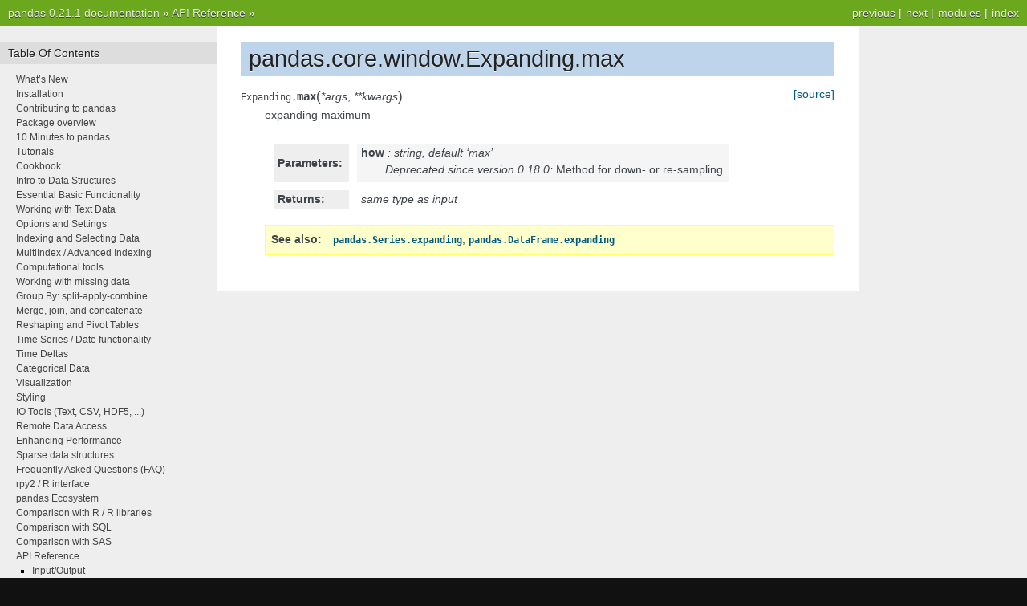

--- FILE ---
content_type: text/html
request_url: http://pandas.pydata.org/pandas-docs/version/0.21/generated/pandas.core.window.Expanding.max.html
body_size: 3601
content:

<!DOCTYPE html PUBLIC "-//W3C//DTD XHTML 1.0 Transitional//EN"
  "http://www.w3.org/TR/xhtml1/DTD/xhtml1-transitional.dtd">


<html xmlns="http://www.w3.org/1999/xhtml">
  <head>
    <meta http-equiv="Content-Type" content="text/html; charset=utf-8" />
    
    <title>pandas.core.window.Expanding.max &#8212; pandas 0.21.1 documentation</title>
    
    <link rel="stylesheet" href="../_static/nature.css" type="text/css" />
    <link rel="stylesheet" href="../_static/pygments.css" type="text/css" />
    
    <script type="text/javascript">
      var DOCUMENTATION_OPTIONS = {
        URL_ROOT:    '../',
        VERSION:     '0.21.1',
        COLLAPSE_INDEX: false,
        FILE_SUFFIX: '.html',
        HAS_SOURCE:  true,
        SOURCELINK_SUFFIX: '.txt'
      };
    </script>
    <script type="text/javascript" src="../_static/jquery.js"></script>
    <script type="text/javascript" src="../_static/underscore.js"></script>
    <script type="text/javascript" src="../_static/doctools.js"></script>
    <script type="text/javascript" src="https://cdnjs.cloudflare.com/ajax/libs/mathjax/2.7.0/MathJax.js?config=TeX-AMS-MML_HTMLorMML"></script>
    <link rel="index" title="Index" href="../genindex.html" />
    <link rel="search" title="Search" href="../search.html" />
    <link rel="next" title="pandas.core.window.Expanding.corr" href="pandas.core.window.Expanding.corr.html" />
    <link rel="prev" title="pandas.core.window.Expanding.min" href="pandas.core.window.Expanding.min.html" /> 
  </head>
  <body role="document">
    <div class="related" role="navigation" aria-label="related navigation">
      <h3>Navigation</h3>
      <ul>
        <li class="right" style="margin-right: 10px">
          <a href="../genindex.html" title="General Index"
             accesskey="I">index</a></li>
        <li class="right" >
          <a href="../py-modindex.html" title="Python Module Index"
             >modules</a> |</li>
        <li class="right" >
          <a href="pandas.core.window.Expanding.corr.html" title="pandas.core.window.Expanding.corr"
             accesskey="N">next</a> |</li>
        <li class="right" >
          <a href="pandas.core.window.Expanding.min.html" title="pandas.core.window.Expanding.min"
             accesskey="P">previous</a> |</li>
        <li class="nav-item nav-item-0"><a href="../index.html">pandas 0.21.1 documentation</a> &#187;</li>
          <li class="nav-item nav-item-1"><a href="../api.html" accesskey="U">API Reference</a> &#187;</li> 
      </ul>
    </div>
<div class="content-wrapper">
    <div class="content">
        <div class="document">
            <div class="sphinxsidebar">
                <h3>Table Of Contents</h3>
                <ul class="current">
<li class="toctree-l1"><a class="reference internal" href="../whatsnew.html">What&#8217;s New</a></li>
<li class="toctree-l1"><a class="reference internal" href="../install.html">Installation</a></li>
<li class="toctree-l1"><a class="reference internal" href="../contributing.html">Contributing to pandas</a></li>
<li class="toctree-l1"><a class="reference internal" href="../overview.html">Package overview</a></li>
<li class="toctree-l1"><a class="reference internal" href="../10min.html">10 Minutes to pandas</a></li>
<li class="toctree-l1"><a class="reference internal" href="../tutorials.html">Tutorials</a></li>
<li class="toctree-l1"><a class="reference internal" href="../cookbook.html">Cookbook</a></li>
<li class="toctree-l1"><a class="reference internal" href="../dsintro.html">Intro to Data Structures</a></li>
<li class="toctree-l1"><a class="reference internal" href="../basics.html">Essential Basic Functionality</a></li>
<li class="toctree-l1"><a class="reference internal" href="../text.html">Working with Text Data</a></li>
<li class="toctree-l1"><a class="reference internal" href="../options.html">Options and Settings</a></li>
<li class="toctree-l1"><a class="reference internal" href="../indexing.html">Indexing and Selecting Data</a></li>
<li class="toctree-l1"><a class="reference internal" href="../advanced.html">MultiIndex / Advanced Indexing</a></li>
<li class="toctree-l1"><a class="reference internal" href="../computation.html">Computational tools</a></li>
<li class="toctree-l1"><a class="reference internal" href="../missing_data.html">Working with missing data</a></li>
<li class="toctree-l1"><a class="reference internal" href="../groupby.html">Group By: split-apply-combine</a></li>
<li class="toctree-l1"><a class="reference internal" href="../merging.html">Merge, join, and concatenate</a></li>
<li class="toctree-l1"><a class="reference internal" href="../reshaping.html">Reshaping and Pivot Tables</a></li>
<li class="toctree-l1"><a class="reference internal" href="../timeseries.html">Time Series / Date functionality</a></li>
<li class="toctree-l1"><a class="reference internal" href="../timedeltas.html">Time Deltas</a></li>
<li class="toctree-l1"><a class="reference internal" href="../categorical.html">Categorical Data</a></li>
<li class="toctree-l1"><a class="reference internal" href="../visualization.html">Visualization</a></li>
<li class="toctree-l1"><a class="reference internal" href="../style.html">Styling</a></li>
<li class="toctree-l1"><a class="reference internal" href="../io.html">IO Tools (Text, CSV, HDF5, ...)</a></li>
<li class="toctree-l1"><a class="reference internal" href="../remote_data.html">Remote Data Access</a></li>
<li class="toctree-l1"><a class="reference internal" href="../enhancingperf.html">Enhancing Performance</a></li>
<li class="toctree-l1"><a class="reference internal" href="../sparse.html">Sparse data structures</a></li>
<li class="toctree-l1"><a class="reference internal" href="../gotchas.html">Frequently Asked Questions (FAQ)</a></li>
<li class="toctree-l1"><a class="reference internal" href="../r_interface.html">rpy2 / R interface</a></li>
<li class="toctree-l1"><a class="reference internal" href="../ecosystem.html">pandas Ecosystem</a></li>
<li class="toctree-l1"><a class="reference internal" href="../comparison_with_r.html">Comparison with R / R libraries</a></li>
<li class="toctree-l1"><a class="reference internal" href="../comparison_with_sql.html">Comparison with SQL</a></li>
<li class="toctree-l1"><a class="reference internal" href="../comparison_with_sas.html">Comparison with SAS</a></li>
<li class="toctree-l1 current"><a class="reference internal" href="../api.html">API Reference</a><ul class="current">
<li class="toctree-l2"><a class="reference internal" href="../api.html#input-output">Input/Output</a></li>
<li class="toctree-l2"><a class="reference internal" href="../api.html#general-functions">General functions</a></li>
<li class="toctree-l2"><a class="reference internal" href="../api.html#series">Series</a></li>
<li class="toctree-l2"><a class="reference internal" href="../api.html#dataframe">DataFrame</a></li>
<li class="toctree-l2"><a class="reference internal" href="../api.html#panel">Panel</a></li>
<li class="toctree-l2"><a class="reference internal" href="../api.html#index">Index</a></li>
<li class="toctree-l2"><a class="reference internal" href="../api.html#numeric-index">Numeric Index</a></li>
<li class="toctree-l2"><a class="reference internal" href="../api.html#categoricalindex">CategoricalIndex</a></li>
<li class="toctree-l2"><a class="reference internal" href="../api.html#intervalindex">IntervalIndex</a></li>
<li class="toctree-l2"><a class="reference internal" href="../api.html#multiindex">MultiIndex</a></li>
<li class="toctree-l2"><a class="reference internal" href="../api.html#datetimeindex">DatetimeIndex</a></li>
<li class="toctree-l2"><a class="reference internal" href="../api.html#timedeltaindex">TimedeltaIndex</a></li>
<li class="toctree-l2"><a class="reference internal" href="../api.html#periodindex">PeriodIndex</a></li>
<li class="toctree-l2"><a class="reference internal" href="../api.html#scalars">Scalars</a></li>
<li class="toctree-l2 current"><a class="reference internal" href="../api.html#window">Window</a><ul class="current">
<li class="toctree-l3"><a class="reference internal" href="../api.html#standard-moving-window-functions">Standard moving window functions</a></li>
<li class="toctree-l3 current"><a class="reference internal" href="../api.html#standard-expanding-window-functions">Standard expanding window functions</a><ul class="current">
<li class="toctree-l4"><a class="reference internal" href="pandas.core.window.Expanding.count.html">pandas.core.window.Expanding.count</a></li>
<li class="toctree-l4"><a class="reference internal" href="pandas.core.window.Expanding.sum.html">pandas.core.window.Expanding.sum</a></li>
<li class="toctree-l4"><a class="reference internal" href="pandas.core.window.Expanding.mean.html">pandas.core.window.Expanding.mean</a></li>
<li class="toctree-l4"><a class="reference internal" href="pandas.core.window.Expanding.median.html">pandas.core.window.Expanding.median</a></li>
<li class="toctree-l4"><a class="reference internal" href="pandas.core.window.Expanding.var.html">pandas.core.window.Expanding.var</a></li>
<li class="toctree-l4"><a class="reference internal" href="pandas.core.window.Expanding.std.html">pandas.core.window.Expanding.std</a></li>
<li class="toctree-l4"><a class="reference internal" href="pandas.core.window.Expanding.min.html">pandas.core.window.Expanding.min</a></li>
<li class="toctree-l4 current"><a class="current reference internal" href="#">pandas.core.window.Expanding.max</a></li>
<li class="toctree-l4"><a class="reference internal" href="pandas.core.window.Expanding.corr.html">pandas.core.window.Expanding.corr</a></li>
<li class="toctree-l4"><a class="reference internal" href="pandas.core.window.Expanding.cov.html">pandas.core.window.Expanding.cov</a></li>
<li class="toctree-l4"><a class="reference internal" href="pandas.core.window.Expanding.skew.html">pandas.core.window.Expanding.skew</a></li>
<li class="toctree-l4"><a class="reference internal" href="pandas.core.window.Expanding.kurt.html">pandas.core.window.Expanding.kurt</a></li>
<li class="toctree-l4"><a class="reference internal" href="pandas.core.window.Expanding.apply.html">pandas.core.window.Expanding.apply</a></li>
<li class="toctree-l4"><a class="reference internal" href="pandas.core.window.Expanding.quantile.html">pandas.core.window.Expanding.quantile</a></li>
</ul>
</li>
<li class="toctree-l3"><a class="reference internal" href="../api.html#exponentially-weighted-moving-window-functions">Exponentially-weighted moving window functions</a></li>
</ul>
</li>
<li class="toctree-l2"><a class="reference internal" href="../api.html#groupby">GroupBy</a></li>
<li class="toctree-l2"><a class="reference internal" href="../api.html#resampling">Resampling</a></li>
<li class="toctree-l2"><a class="reference internal" href="../api.html#style">Style</a></li>
<li class="toctree-l2"><a class="reference internal" href="../api.html#general-utility-functions">General utility functions</a></li>
</ul>
</li>
<li class="toctree-l1"><a class="reference internal" href="../developer.html">Developer</a></li>
<li class="toctree-l1"><a class="reference internal" href="../internals.html">Internals</a></li>
<li class="toctree-l1"><a class="reference internal" href="../release.html">Release Notes</a></li>
</ul>

                <h3 style="margin-top: 1.5em;">Search</h3>

                <form class="search" action="../search.html" method="get">
                    <input type="text" name="q" size="18"/>
                    <input type="submit" value="Go"/>
                    <input type="hidden" name="check_keywords" value="yes"/>
                    <input type="hidden" name="area" value="default"/>
                </form>
                <p class="searchtip" style="font-size: 90%">
                    Enter search terms or a module, class or function name.
                </p>

            </div>
             
            <div class="documentwrapper">
                <div class="bodywrapper">
                    <div class="body">
                        
  <div class="section" id="pandas-core-window-expanding-max">
<h1>pandas.core.window.Expanding.max<a class="headerlink" href="#pandas-core-window-expanding-max" title="Permalink to this headline">¶</a></h1>
<dl class="method">
<dt id="pandas.core.window.Expanding.max">
<code class="descclassname">Expanding.</code><code class="descname">max</code><span class="sig-paren">(</span><em>*args</em>, <em>**kwargs</em><span class="sig-paren">)</span><a class="reference external" href="http://github.com/pandas-dev/pandas/blob/v0.21.1/pandas/core/window.py#L1476-L1481"><span class="viewcode-link">[source]</span></a><a class="headerlink" href="#pandas.core.window.Expanding.max" title="Permalink to this definition">¶</a></dt>
<dd><p>expanding maximum</p>
<table class="docutils field-list" frame="void" rules="none">
<col class="field-name" />
<col class="field-body" />
<tbody valign="top">
<tr class="field-odd field"><th class="field-name">Parameters:</th><td class="field-body"><p class="first"><strong>how</strong> : string, default &#8216;max&#8217;</p>
<blockquote>
<div><div class="deprecated">
<p><span class="versionmodified">Deprecated since version 0.18.0: </span>Method for down- or re-sampling</p>
</div>
</div></blockquote>
</td>
</tr>
<tr class="field-even field"><th class="field-name">Returns:</th><td class="field-body"><p class="first last">same type as input</p>
</td>
</tr>
</tbody>
</table>
<div class="admonition seealso">
<p class="first admonition-title">See also</p>
<p class="last"><a class="reference internal" href="pandas.Series.expanding.html#pandas.Series.expanding" title="pandas.Series.expanding"><code class="xref py py-obj docutils literal"><span class="pre">pandas.Series.expanding</span></code></a>, <a class="reference internal" href="pandas.DataFrame.expanding.html#pandas.DataFrame.expanding" title="pandas.DataFrame.expanding"><code class="xref py py-obj docutils literal"><span class="pre">pandas.DataFrame.expanding</span></code></a></p>
</div>
</dd></dl>

</div>


                    </div>
                </div>
            </div>

            
            <div class="clearer"></div>
        </div>
    </div>
</div>
    <div class="related" role="navigation" aria-label="related navigation">
      <h3>Navigation</h3>
      <ul>
        <li class="right" style="margin-right: 10px">
          <a href="../genindex.html" title="General Index"
             >index</a></li>
        <li class="right" >
          <a href="../py-modindex.html" title="Python Module Index"
             >modules</a> |</li>
        <li class="right" >
          <a href="pandas.core.window.Expanding.corr.html" title="pandas.core.window.Expanding.corr"
             >next</a> |</li>
        <li class="right" >
          <a href="pandas.core.window.Expanding.min.html" title="pandas.core.window.Expanding.min"
             >previous</a> |</li>
        <li class="nav-item nav-item-0"><a href="../index.html">pandas 0.21.1 documentation</a> &#187;</li>
          <li class="nav-item nav-item-1"><a href="../api.html" >API Reference</a> &#187;</li> 
      </ul>
    </div>
<style type="text/css">
    .scrollToTop {
        text-align: center;
        font-weight: bold;
        position: fixed;
        bottom: 60px;
        right: 40px;
        display: none;
    }
</style>
<a href="#" class="scrollToTop">Scroll To Top</a>
<script type="text/javascript">
$(document).ready(function() {
    //Check to see if the window is top if not then display button
    $(window).scroll(function() {
        if ($(this).scrollTop() > 200) {
            $('.scrollToTop').fadeIn();
        } else {
            $('.scrollToTop').fadeOut();
        }
    });

    //Click event to scroll to top
    $('.scrollToTop').click(function() {
        $('html, body').animate({
            scrollTop: 0
        }, 500);
        return false;
    });
});
</script>
<script type="text/javascript">
  var _gaq = _gaq || [];
  _gaq.push(['_setAccount', 'UA-27880019-2']);
  _gaq.push(['_trackPageview']);

  (function() {
    var ga = document.createElement('script'); ga.type = 'text/javascript'; ga.async = true;
    ga.src = ('https:' == document.location.protocol ? 'https://ssl' : 'http://www') + '.google-analytics.com/ga.js';
    var s = document.getElementsByTagName('script')[0]; s.parentNode.insertBefore(ga, s);
  })();
</script>

  </body>
</html>